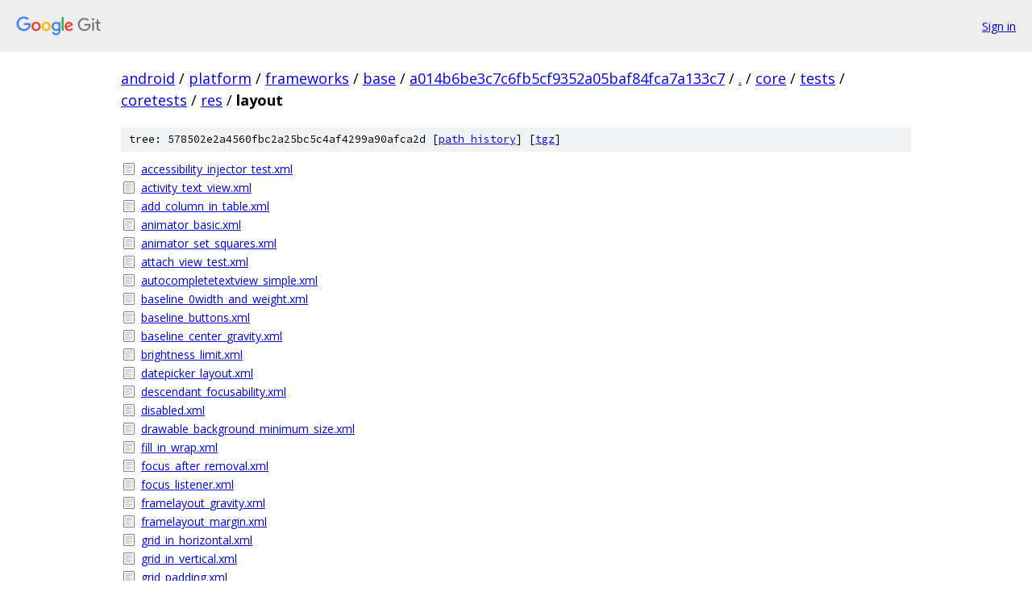

--- FILE ---
content_type: text/html; charset=utf-8
request_url: https://android.googlesource.com/platform/frameworks/base/+/a014b6be3c7c6fb5cf9352a05baf84fca7a133c7/core/tests/coretests/res/layout?autodive=0%2F%2F%2F%2F%2F%2F%2F%2F%2F%2F/
body_size: 2375
content:
<!DOCTYPE html><html lang="en"><head><meta charset="utf-8"><meta name="viewport" content="width=device-width, initial-scale=1"><title>core/tests/coretests/res/layout - platform/frameworks/base - Git at Google</title><link rel="stylesheet" type="text/css" href="/+static/base.css"><!-- default customHeadTagPart --></head><body class="Site"><header class="Site-header"><div class="Header"><a class="Header-image" href="/"><img src="//www.gstatic.com/images/branding/lockups/2x/lockup_git_color_108x24dp.png" width="108" height="24" alt="Google Git"></a><div class="Header-menu"> <a class="Header-menuItem" href="https://accounts.google.com/AccountChooser?faa=1&amp;continue=https://android.googlesource.com/login/platform/frameworks/base/%2B/a014b6be3c7c6fb5cf9352a05baf84fca7a133c7/core/tests/coretests/res/layout?autodive%3D0%252F%252F%252F%252F%252F%252F%252F%252F%252F%252F%252F">Sign in</a> </div></div></header><div class="Site-content"><div class="Container "><div class="Breadcrumbs"><a class="Breadcrumbs-crumb" href="/?format=HTML">android</a> / <a class="Breadcrumbs-crumb" href="/platform/">platform</a> / <a class="Breadcrumbs-crumb" href="/platform/frameworks/">frameworks</a> / <a class="Breadcrumbs-crumb" href="/platform/frameworks/base/">base</a> / <a class="Breadcrumbs-crumb" href="/platform/frameworks/base/+/a014b6be3c7c6fb5cf9352a05baf84fca7a133c7">a014b6be3c7c6fb5cf9352a05baf84fca7a133c7</a> / <a class="Breadcrumbs-crumb" href="/platform/frameworks/base/+/a014b6be3c7c6fb5cf9352a05baf84fca7a133c7/?autodive=0%2F%2F%2F%2F%2F%2F%2F%2F%2F%2F%2F">.</a> / <a class="Breadcrumbs-crumb" href="/platform/frameworks/base/+/a014b6be3c7c6fb5cf9352a05baf84fca7a133c7/core?autodive=0%2F%2F%2F%2F%2F%2F%2F%2F%2F%2F%2F">core</a> / <a class="Breadcrumbs-crumb" href="/platform/frameworks/base/+/a014b6be3c7c6fb5cf9352a05baf84fca7a133c7/core/tests?autodive=0%2F%2F%2F%2F%2F%2F%2F%2F%2F%2F%2F">tests</a> / <a class="Breadcrumbs-crumb" href="/platform/frameworks/base/+/a014b6be3c7c6fb5cf9352a05baf84fca7a133c7/core/tests/coretests?autodive=0%2F%2F%2F%2F%2F%2F%2F%2F%2F%2F%2F">coretests</a> / <a class="Breadcrumbs-crumb" href="/platform/frameworks/base/+/a014b6be3c7c6fb5cf9352a05baf84fca7a133c7/core/tests/coretests/res?autodive=0%2F%2F%2F%2F%2F%2F%2F%2F%2F%2F%2F">res</a> / <span class="Breadcrumbs-crumb">layout</span></div><div class="TreeDetail"><div class="u-sha1 u-monospace TreeDetail-sha1">tree: 578502e2a4560fbc2a25bc5c4af4299a90afca2d [<a href="/platform/frameworks/base/+log/a014b6be3c7c6fb5cf9352a05baf84fca7a133c7/core/tests/coretests/res/layout">path history</a>] <span>[<a href="/platform/frameworks/base/+archive/a014b6be3c7c6fb5cf9352a05baf84fca7a133c7/core/tests/coretests/res/layout.tar.gz">tgz</a>]</span></div><ol class="FileList"><li class="FileList-item FileList-item--regularFile" title="Regular file - accessibility_injector_test.xml"><a class="FileList-itemLink" href="/platform/frameworks/base/+/a014b6be3c7c6fb5cf9352a05baf84fca7a133c7/core/tests/coretests/res/layout/accessibility_injector_test.xml?autodive=0%2F%2F%2F%2F%2F%2F%2F%2F%2F%2F%2F">accessibility_injector_test.xml</a></li><li class="FileList-item FileList-item--regularFile" title="Regular file - activity_text_view.xml"><a class="FileList-itemLink" href="/platform/frameworks/base/+/a014b6be3c7c6fb5cf9352a05baf84fca7a133c7/core/tests/coretests/res/layout/activity_text_view.xml?autodive=0%2F%2F%2F%2F%2F%2F%2F%2F%2F%2F%2F">activity_text_view.xml</a></li><li class="FileList-item FileList-item--regularFile" title="Regular file - add_column_in_table.xml"><a class="FileList-itemLink" href="/platform/frameworks/base/+/a014b6be3c7c6fb5cf9352a05baf84fca7a133c7/core/tests/coretests/res/layout/add_column_in_table.xml?autodive=0%2F%2F%2F%2F%2F%2F%2F%2F%2F%2F%2F">add_column_in_table.xml</a></li><li class="FileList-item FileList-item--regularFile" title="Regular file - animator_basic.xml"><a class="FileList-itemLink" href="/platform/frameworks/base/+/a014b6be3c7c6fb5cf9352a05baf84fca7a133c7/core/tests/coretests/res/layout/animator_basic.xml?autodive=0%2F%2F%2F%2F%2F%2F%2F%2F%2F%2F%2F">animator_basic.xml</a></li><li class="FileList-item FileList-item--regularFile" title="Regular file - animator_set_squares.xml"><a class="FileList-itemLink" href="/platform/frameworks/base/+/a014b6be3c7c6fb5cf9352a05baf84fca7a133c7/core/tests/coretests/res/layout/animator_set_squares.xml?autodive=0%2F%2F%2F%2F%2F%2F%2F%2F%2F%2F%2F">animator_set_squares.xml</a></li><li class="FileList-item FileList-item--regularFile" title="Regular file - attach_view_test.xml"><a class="FileList-itemLink" href="/platform/frameworks/base/+/a014b6be3c7c6fb5cf9352a05baf84fca7a133c7/core/tests/coretests/res/layout/attach_view_test.xml?autodive=0%2F%2F%2F%2F%2F%2F%2F%2F%2F%2F%2F">attach_view_test.xml</a></li><li class="FileList-item FileList-item--regularFile" title="Regular file - autocompletetextview_simple.xml"><a class="FileList-itemLink" href="/platform/frameworks/base/+/a014b6be3c7c6fb5cf9352a05baf84fca7a133c7/core/tests/coretests/res/layout/autocompletetextview_simple.xml?autodive=0%2F%2F%2F%2F%2F%2F%2F%2F%2F%2F%2F">autocompletetextview_simple.xml</a></li><li class="FileList-item FileList-item--regularFile" title="Regular file - baseline_0width_and_weight.xml"><a class="FileList-itemLink" href="/platform/frameworks/base/+/a014b6be3c7c6fb5cf9352a05baf84fca7a133c7/core/tests/coretests/res/layout/baseline_0width_and_weight.xml?autodive=0%2F%2F%2F%2F%2F%2F%2F%2F%2F%2F%2F">baseline_0width_and_weight.xml</a></li><li class="FileList-item FileList-item--regularFile" title="Regular file - baseline_buttons.xml"><a class="FileList-itemLink" href="/platform/frameworks/base/+/a014b6be3c7c6fb5cf9352a05baf84fca7a133c7/core/tests/coretests/res/layout/baseline_buttons.xml?autodive=0%2F%2F%2F%2F%2F%2F%2F%2F%2F%2F%2F">baseline_buttons.xml</a></li><li class="FileList-item FileList-item--regularFile" title="Regular file - baseline_center_gravity.xml"><a class="FileList-itemLink" href="/platform/frameworks/base/+/a014b6be3c7c6fb5cf9352a05baf84fca7a133c7/core/tests/coretests/res/layout/baseline_center_gravity.xml?autodive=0%2F%2F%2F%2F%2F%2F%2F%2F%2F%2F%2F">baseline_center_gravity.xml</a></li><li class="FileList-item FileList-item--regularFile" title="Regular file - brightness_limit.xml"><a class="FileList-itemLink" href="/platform/frameworks/base/+/a014b6be3c7c6fb5cf9352a05baf84fca7a133c7/core/tests/coretests/res/layout/brightness_limit.xml?autodive=0%2F%2F%2F%2F%2F%2F%2F%2F%2F%2F%2F">brightness_limit.xml</a></li><li class="FileList-item FileList-item--regularFile" title="Regular file - datepicker_layout.xml"><a class="FileList-itemLink" href="/platform/frameworks/base/+/a014b6be3c7c6fb5cf9352a05baf84fca7a133c7/core/tests/coretests/res/layout/datepicker_layout.xml?autodive=0%2F%2F%2F%2F%2F%2F%2F%2F%2F%2F%2F">datepicker_layout.xml</a></li><li class="FileList-item FileList-item--regularFile" title="Regular file - descendant_focusability.xml"><a class="FileList-itemLink" href="/platform/frameworks/base/+/a014b6be3c7c6fb5cf9352a05baf84fca7a133c7/core/tests/coretests/res/layout/descendant_focusability.xml?autodive=0%2F%2F%2F%2F%2F%2F%2F%2F%2F%2F%2F">descendant_focusability.xml</a></li><li class="FileList-item FileList-item--regularFile" title="Regular file - disabled.xml"><a class="FileList-itemLink" href="/platform/frameworks/base/+/a014b6be3c7c6fb5cf9352a05baf84fca7a133c7/core/tests/coretests/res/layout/disabled.xml?autodive=0%2F%2F%2F%2F%2F%2F%2F%2F%2F%2F%2F">disabled.xml</a></li><li class="FileList-item FileList-item--regularFile" title="Regular file - drawable_background_minimum_size.xml"><a class="FileList-itemLink" href="/platform/frameworks/base/+/a014b6be3c7c6fb5cf9352a05baf84fca7a133c7/core/tests/coretests/res/layout/drawable_background_minimum_size.xml?autodive=0%2F%2F%2F%2F%2F%2F%2F%2F%2F%2F%2F">drawable_background_minimum_size.xml</a></li><li class="FileList-item FileList-item--regularFile" title="Regular file - fill_in_wrap.xml"><a class="FileList-itemLink" href="/platform/frameworks/base/+/a014b6be3c7c6fb5cf9352a05baf84fca7a133c7/core/tests/coretests/res/layout/fill_in_wrap.xml?autodive=0%2F%2F%2F%2F%2F%2F%2F%2F%2F%2F%2F">fill_in_wrap.xml</a></li><li class="FileList-item FileList-item--regularFile" title="Regular file - focus_after_removal.xml"><a class="FileList-itemLink" href="/platform/frameworks/base/+/a014b6be3c7c6fb5cf9352a05baf84fca7a133c7/core/tests/coretests/res/layout/focus_after_removal.xml?autodive=0%2F%2F%2F%2F%2F%2F%2F%2F%2F%2F%2F">focus_after_removal.xml</a></li><li class="FileList-item FileList-item--regularFile" title="Regular file - focus_listener.xml"><a class="FileList-itemLink" href="/platform/frameworks/base/+/a014b6be3c7c6fb5cf9352a05baf84fca7a133c7/core/tests/coretests/res/layout/focus_listener.xml?autodive=0%2F%2F%2F%2F%2F%2F%2F%2F%2F%2F%2F">focus_listener.xml</a></li><li class="FileList-item FileList-item--regularFile" title="Regular file - framelayout_gravity.xml"><a class="FileList-itemLink" href="/platform/frameworks/base/+/a014b6be3c7c6fb5cf9352a05baf84fca7a133c7/core/tests/coretests/res/layout/framelayout_gravity.xml?autodive=0%2F%2F%2F%2F%2F%2F%2F%2F%2F%2F%2F">framelayout_gravity.xml</a></li><li class="FileList-item FileList-item--regularFile" title="Regular file - framelayout_margin.xml"><a class="FileList-itemLink" href="/platform/frameworks/base/+/a014b6be3c7c6fb5cf9352a05baf84fca7a133c7/core/tests/coretests/res/layout/framelayout_margin.xml?autodive=0%2F%2F%2F%2F%2F%2F%2F%2F%2F%2F%2F">framelayout_margin.xml</a></li><li class="FileList-item FileList-item--regularFile" title="Regular file - grid_in_horizontal.xml"><a class="FileList-itemLink" href="/platform/frameworks/base/+/a014b6be3c7c6fb5cf9352a05baf84fca7a133c7/core/tests/coretests/res/layout/grid_in_horizontal.xml?autodive=0%2F%2F%2F%2F%2F%2F%2F%2F%2F%2F%2F">grid_in_horizontal.xml</a></li><li class="FileList-item FileList-item--regularFile" title="Regular file - grid_in_vertical.xml"><a class="FileList-itemLink" href="/platform/frameworks/base/+/a014b6be3c7c6fb5cf9352a05baf84fca7a133c7/core/tests/coretests/res/layout/grid_in_vertical.xml?autodive=0%2F%2F%2F%2F%2F%2F%2F%2F%2F%2F%2F">grid_in_vertical.xml</a></li><li class="FileList-item FileList-item--regularFile" title="Regular file - grid_padding.xml"><a class="FileList-itemLink" href="/platform/frameworks/base/+/a014b6be3c7c6fb5cf9352a05baf84fca7a133c7/core/tests/coretests/res/layout/grid_padding.xml?autodive=0%2F%2F%2F%2F%2F%2F%2F%2F%2F%2F%2F">grid_padding.xml</a></li><li class="FileList-item FileList-item--regularFile" title="Regular file - grid_scroll_listener.xml"><a class="FileList-itemLink" href="/platform/frameworks/base/+/a014b6be3c7c6fb5cf9352a05baf84fca7a133c7/core/tests/coretests/res/layout/grid_scroll_listener.xml?autodive=0%2F%2F%2F%2F%2F%2F%2F%2F%2F%2F%2F">grid_scroll_listener.xml</a></li><li class="FileList-item FileList-item--regularFile" title="Regular file - grid_thrasher.xml"><a class="FileList-itemLink" href="/platform/frameworks/base/+/a014b6be3c7c6fb5cf9352a05baf84fca7a133c7/core/tests/coretests/res/layout/grid_thrasher.xml?autodive=0%2F%2F%2F%2F%2F%2F%2F%2F%2F%2F%2F">grid_thrasher.xml</a></li><li class="FileList-item FileList-item--regularFile" title="Regular file - include_button.xml"><a class="FileList-itemLink" href="/platform/frameworks/base/+/a014b6be3c7c6fb5cf9352a05baf84fca7a133c7/core/tests/coretests/res/layout/include_button.xml?autodive=0%2F%2F%2F%2F%2F%2F%2F%2F%2F%2F%2F">include_button.xml</a></li><li class="FileList-item FileList-item--regularFile" title="Regular file - include_button_with_size.xml"><a class="FileList-itemLink" href="/platform/frameworks/base/+/a014b6be3c7c6fb5cf9352a05baf84fca7a133c7/core/tests/coretests/res/layout/include_button_with_size.xml?autodive=0%2F%2F%2F%2F%2F%2F%2F%2F%2F%2F%2F">include_button_with_size.xml</a></li><li class="FileList-item FileList-item--regularFile" title="Regular file - include_tag.xml"><a class="FileList-itemLink" href="/platform/frameworks/base/+/a014b6be3c7c6fb5cf9352a05baf84fca7a133c7/core/tests/coretests/res/layout/include_tag.xml?autodive=0%2F%2F%2F%2F%2F%2F%2F%2F%2F%2F%2F">include_tag.xml</a></li><li class="FileList-item FileList-item--regularFile" title="Regular file - inflated_expandablelistview.xml"><a class="FileList-itemLink" href="/platform/frameworks/base/+/a014b6be3c7c6fb5cf9352a05baf84fca7a133c7/core/tests/coretests/res/layout/inflated_expandablelistview.xml?autodive=0%2F%2F%2F%2F%2F%2F%2F%2F%2F%2F%2F">inflated_expandablelistview.xml</a></li><li class="FileList-item FileList-item--regularFile" title="Regular file - interrogation_activity.xml"><a class="FileList-itemLink" href="/platform/frameworks/base/+/a014b6be3c7c6fb5cf9352a05baf84fca7a133c7/core/tests/coretests/res/layout/interrogation_activity.xml?autodive=0%2F%2F%2F%2F%2F%2F%2F%2F%2F%2F%2F">interrogation_activity.xml</a></li><li class="FileList-item FileList-item--regularFile" title="Regular file - layout_five.xml"><a class="FileList-itemLink" href="/platform/frameworks/base/+/a014b6be3c7c6fb5cf9352a05baf84fca7a133c7/core/tests/coretests/res/layout/layout_five.xml?autodive=0%2F%2F%2F%2F%2F%2F%2F%2F%2F%2F%2F">layout_five.xml</a></li><li class="FileList-item FileList-item--regularFile" title="Regular file - layout_four.xml"><a class="FileList-itemLink" href="/platform/frameworks/base/+/a014b6be3c7c6fb5cf9352a05baf84fca7a133c7/core/tests/coretests/res/layout/layout_four.xml?autodive=0%2F%2F%2F%2F%2F%2F%2F%2F%2F%2F%2F">layout_four.xml</a></li><li class="FileList-item FileList-item--regularFile" title="Regular file - layout_one.xml"><a class="FileList-itemLink" href="/platform/frameworks/base/+/a014b6be3c7c6fb5cf9352a05baf84fca7a133c7/core/tests/coretests/res/layout/layout_one.xml?autodive=0%2F%2F%2F%2F%2F%2F%2F%2F%2F%2F%2F">layout_one.xml</a></li><li class="FileList-item FileList-item--regularFile" title="Regular file - layout_six.xml"><a class="FileList-itemLink" href="/platform/frameworks/base/+/a014b6be3c7c6fb5cf9352a05baf84fca7a133c7/core/tests/coretests/res/layout/layout_six.xml?autodive=0%2F%2F%2F%2F%2F%2F%2F%2F%2F%2F%2F">layout_six.xml</a></li><li class="FileList-item FileList-item--regularFile" title="Regular file - layout_tag.xml"><a class="FileList-itemLink" href="/platform/frameworks/base/+/a014b6be3c7c6fb5cf9352a05baf84fca7a133c7/core/tests/coretests/res/layout/layout_tag.xml?autodive=0%2F%2F%2F%2F%2F%2F%2F%2F%2F%2F%2F">layout_tag.xml</a></li><li class="FileList-item FileList-item--regularFile" title="Regular file - layout_three.xml"><a class="FileList-itemLink" href="/platform/frameworks/base/+/a014b6be3c7c6fb5cf9352a05baf84fca7a133c7/core/tests/coretests/res/layout/layout_three.xml?autodive=0%2F%2F%2F%2F%2F%2F%2F%2F%2F%2F%2F">layout_three.xml</a></li><li class="FileList-item FileList-item--regularFile" title="Regular file - layout_two.xml"><a class="FileList-itemLink" href="/platform/frameworks/base/+/a014b6be3c7c6fb5cf9352a05baf84fca7a133c7/core/tests/coretests/res/layout/layout_two.xml?autodive=0%2F%2F%2F%2F%2F%2F%2F%2F%2F%2F%2F">layout_two.xml</a></li><li class="FileList-item FileList-item--regularFile" title="Regular file - linear_layout_buttons.xml"><a class="FileList-itemLink" href="/platform/frameworks/base/+/a014b6be3c7c6fb5cf9352a05baf84fca7a133c7/core/tests/coretests/res/layout/linear_layout_buttons.xml?autodive=0%2F%2F%2F%2F%2F%2F%2F%2F%2F%2F%2F">linear_layout_buttons.xml</a></li><li class="FileList-item FileList-item--regularFile" title="Regular file - linear_layout_edittext_then_button.xml"><a class="FileList-itemLink" href="/platform/frameworks/base/+/a014b6be3c7c6fb5cf9352a05baf84fca7a133c7/core/tests/coretests/res/layout/linear_layout_edittext_then_button.xml?autodive=0%2F%2F%2F%2F%2F%2F%2F%2F%2F%2F%2F">linear_layout_edittext_then_button.xml</a></li><li class="FileList-item FileList-item--regularFile" title="Regular file - linear_layout_grid.xml"><a class="FileList-itemLink" href="/platform/frameworks/base/+/a014b6be3c7c6fb5cf9352a05baf84fca7a133c7/core/tests/coretests/res/layout/linear_layout_grid.xml?autodive=0%2F%2F%2F%2F%2F%2F%2F%2F%2F%2F%2F">linear_layout_grid.xml</a></li><li class="FileList-item FileList-item--regularFile" title="Regular file - linear_layout_listview_height.xml"><a class="FileList-itemLink" href="/platform/frameworks/base/+/a014b6be3c7c6fb5cf9352a05baf84fca7a133c7/core/tests/coretests/res/layout/linear_layout_listview_height.xml?autodive=0%2F%2F%2F%2F%2F%2F%2F%2F%2F%2F%2F">linear_layout_listview_height.xml</a></li><li class="FileList-item FileList-item--regularFile" title="Regular file - linear_layout_spinner_then_button.xml"><a class="FileList-itemLink" href="/platform/frameworks/base/+/a014b6be3c7c6fb5cf9352a05baf84fca7a133c7/core/tests/coretests/res/layout/linear_layout_spinner_then_button.xml?autodive=0%2F%2F%2F%2F%2F%2F%2F%2F%2F%2F%2F">linear_layout_spinner_then_button.xml</a></li><li class="FileList-item FileList-item--regularFile" title="Regular file - linear_layout_textviews.xml"><a class="FileList-itemLink" href="/platform/frameworks/base/+/a014b6be3c7c6fb5cf9352a05baf84fca7a133c7/core/tests/coretests/res/layout/linear_layout_textviews.xml?autodive=0%2F%2F%2F%2F%2F%2F%2F%2F%2F%2F%2F">linear_layout_textviews.xml</a></li><li class="FileList-item FileList-item--regularFile" title="Regular file - linear_layout_weight.xml"><a class="FileList-itemLink" href="/platform/frameworks/base/+/a014b6be3c7c6fb5cf9352a05baf84fca7a133c7/core/tests/coretests/res/layout/linear_layout_weight.xml?autodive=0%2F%2F%2F%2F%2F%2F%2F%2F%2F%2F%2F">linear_layout_weight.xml</a></li><li class="FileList-item FileList-item--regularFile" title="Regular file - list_dividers.xml"><a class="FileList-itemLink" href="/platform/frameworks/base/+/a014b6be3c7c6fb5cf9352a05baf84fca7a133c7/core/tests/coretests/res/layout/list_dividers.xml?autodive=0%2F%2F%2F%2F%2F%2F%2F%2F%2F%2F%2F">list_dividers.xml</a></li><li class="FileList-item FileList-item--regularFile" title="Regular file - list_filter.xml"><a class="FileList-itemLink" href="/platform/frameworks/base/+/a014b6be3c7c6fb5cf9352a05baf84fca7a133c7/core/tests/coretests/res/layout/list_filter.xml?autodive=0%2F%2F%2F%2F%2F%2F%2F%2F%2F%2F%2F">list_filter.xml</a></li><li class="FileList-item FileList-item--regularFile" title="Regular file - list_in_horizontal.xml"><a class="FileList-itemLink" href="/platform/frameworks/base/+/a014b6be3c7c6fb5cf9352a05baf84fca7a133c7/core/tests/coretests/res/layout/list_in_horizontal.xml?autodive=0%2F%2F%2F%2F%2F%2F%2F%2F%2F%2F%2F">list_in_horizontal.xml</a></li><li class="FileList-item FileList-item--regularFile" title="Regular file - list_in_vertical.xml"><a class="FileList-itemLink" href="/platform/frameworks/base/+/a014b6be3c7c6fb5cf9352a05baf84fca7a133c7/core/tests/coretests/res/layout/list_in_vertical.xml?autodive=0%2F%2F%2F%2F%2F%2F%2F%2F%2F%2F%2F">list_in_vertical.xml</a></li><li class="FileList-item FileList-item--regularFile" title="Regular file - list_recycler_profiling.xml"><a class="FileList-itemLink" href="/platform/frameworks/base/+/a014b6be3c7c6fb5cf9352a05baf84fca7a133c7/core/tests/coretests/res/layout/list_recycler_profiling.xml?autodive=0%2F%2F%2F%2F%2F%2F%2F%2F%2F%2F%2F">list_recycler_profiling.xml</a></li><li class="FileList-item FileList-item--regularFile" title="Regular file - list_scroll_listener.xml"><a class="FileList-itemLink" href="/platform/frameworks/base/+/a014b6be3c7c6fb5cf9352a05baf84fca7a133c7/core/tests/coretests/res/layout/list_scroll_listener.xml?autodive=0%2F%2F%2F%2F%2F%2F%2F%2F%2F%2F%2F">list_scroll_listener.xml</a></li><li class="FileList-item FileList-item--regularFile" title="Regular file - list_take_focus_from_side.xml"><a class="FileList-itemLink" href="/platform/frameworks/base/+/a014b6be3c7c6fb5cf9352a05baf84fca7a133c7/core/tests/coretests/res/layout/list_take_focus_from_side.xml?autodive=0%2F%2F%2F%2F%2F%2F%2F%2F%2F%2F%2F">list_take_focus_from_side.xml</a></li><li class="FileList-item FileList-item--regularFile" title="Regular file - list_thrasher.xml"><a class="FileList-itemLink" href="/platform/frameworks/base/+/a014b6be3c7c6fb5cf9352a05baf84fca7a133c7/core/tests/coretests/res/layout/list_thrasher.xml?autodive=0%2F%2F%2F%2F%2F%2F%2F%2F%2F%2F%2F">list_thrasher.xml</a></li><li class="FileList-item FileList-item--regularFile" title="Regular file - list_with_button_above.xml"><a class="FileList-itemLink" href="/platform/frameworks/base/+/a014b6be3c7c6fb5cf9352a05baf84fca7a133c7/core/tests/coretests/res/layout/list_with_button_above.xml?autodive=0%2F%2F%2F%2F%2F%2F%2F%2F%2F%2F%2F">list_with_button_above.xml</a></li><li class="FileList-item FileList-item--regularFile" title="Regular file - list_with_disappearing_item_bug_item.xml"><a class="FileList-itemLink" href="/platform/frameworks/base/+/a014b6be3c7c6fb5cf9352a05baf84fca7a133c7/core/tests/coretests/res/layout/list_with_disappearing_item_bug_item.xml?autodive=0%2F%2F%2F%2F%2F%2F%2F%2F%2F%2F%2F">list_with_disappearing_item_bug_item.xml</a></li><li class="FileList-item FileList-item--regularFile" title="Regular file - list_with_empty_view.xml"><a class="FileList-itemLink" href="/platform/frameworks/base/+/a014b6be3c7c6fb5cf9352a05baf84fca7a133c7/core/tests/coretests/res/layout/list_with_empty_view.xml?autodive=0%2F%2F%2F%2F%2F%2F%2F%2F%2F%2F%2F">list_with_empty_view.xml</a></li><li class="FileList-item FileList-item--regularFile" title="Regular file - longpress.xml"><a class="FileList-itemLink" href="/platform/frameworks/base/+/a014b6be3c7c6fb5cf9352a05baf84fca7a133c7/core/tests/coretests/res/layout/longpress.xml?autodive=0%2F%2F%2F%2F%2F%2F%2F%2F%2F%2F%2F">longpress.xml</a></li><li class="FileList-item FileList-item--regularFile" title="Regular file - mail_message.xml"><a class="FileList-itemLink" href="/platform/frameworks/base/+/a014b6be3c7c6fb5cf9352a05baf84fca7a133c7/core/tests/coretests/res/layout/mail_message.xml?autodive=0%2F%2F%2F%2F%2F%2F%2F%2F%2F%2F%2F">mail_message.xml</a></li><li class="FileList-item FileList-item--regularFile" title="Regular file - merge_child.xml"><a class="FileList-itemLink" href="/platform/frameworks/base/+/a014b6be3c7c6fb5cf9352a05baf84fca7a133c7/core/tests/coretests/res/layout/merge_child.xml?autodive=0%2F%2F%2F%2F%2F%2F%2F%2F%2F%2F%2F">merge_child.xml</a></li><li class="FileList-item FileList-item--regularFile" title="Regular file - merge_tag.xml"><a class="FileList-itemLink" href="/platform/frameworks/base/+/a014b6be3c7c6fb5cf9352a05baf84fca7a133c7/core/tests/coretests/res/layout/merge_tag.xml?autodive=0%2F%2F%2F%2F%2F%2F%2F%2F%2F%2F%2F">merge_tag.xml</a></li><li class="FileList-item FileList-item--regularFile" title="Regular file - popup_window_visibility.xml"><a class="FileList-itemLink" href="/platform/frameworks/base/+/a014b6be3c7c6fb5cf9352a05baf84fca7a133c7/core/tests/coretests/res/layout/popup_window_visibility.xml?autodive=0%2F%2F%2F%2F%2F%2F%2F%2F%2F%2F%2F">popup_window_visibility.xml</a></li><li class="FileList-item FileList-item--regularFile" title="Regular file - pre_draw_listener.xml"><a class="FileList-itemLink" href="/platform/frameworks/base/+/a014b6be3c7c6fb5cf9352a05baf84fca7a133c7/core/tests/coretests/res/layout/pre_draw_listener.xml?autodive=0%2F%2F%2F%2F%2F%2F%2F%2F%2F%2F%2F">pre_draw_listener.xml</a></li><li class="FileList-item FileList-item--regularFile" title="Regular file - radiogroup_checkedchild.xml"><a class="FileList-itemLink" href="/platform/frameworks/base/+/a014b6be3c7c6fb5cf9352a05baf84fca7a133c7/core/tests/coretests/res/layout/radiogroup_checkedchild.xml?autodive=0%2F%2F%2F%2F%2F%2F%2F%2F%2F%2F%2F">radiogroup_checkedchild.xml</a></li><li class="FileList-item FileList-item--regularFile" title="Regular file - remote_view_host.xml"><a class="FileList-itemLink" href="/platform/frameworks/base/+/a014b6be3c7c6fb5cf9352a05baf84fca7a133c7/core/tests/coretests/res/layout/remote_view_host.xml?autodive=0%2F%2F%2F%2F%2F%2F%2F%2F%2F%2F%2F">remote_view_host.xml</a></li><li class="FileList-item FileList-item--regularFile" title="Regular file - remote_view_test_bad_1.xml"><a class="FileList-itemLink" href="/platform/frameworks/base/+/a014b6be3c7c6fb5cf9352a05baf84fca7a133c7/core/tests/coretests/res/layout/remote_view_test_bad_1.xml?autodive=0%2F%2F%2F%2F%2F%2F%2F%2F%2F%2F%2F">remote_view_test_bad_1.xml</a></li><li class="FileList-item FileList-item--regularFile" title="Regular file - remote_view_test_bad_2.xml"><a class="FileList-itemLink" href="/platform/frameworks/base/+/a014b6be3c7c6fb5cf9352a05baf84fca7a133c7/core/tests/coretests/res/layout/remote_view_test_bad_2.xml?autodive=0%2F%2F%2F%2F%2F%2F%2F%2F%2F%2F%2F">remote_view_test_bad_2.xml</a></li><li class="FileList-item FileList-item--regularFile" title="Regular file - remote_view_test_good.xml"><a class="FileList-itemLink" href="/platform/frameworks/base/+/a014b6be3c7c6fb5cf9352a05baf84fca7a133c7/core/tests/coretests/res/layout/remote_view_test_good.xml?autodive=0%2F%2F%2F%2F%2F%2F%2F%2F%2F%2F%2F">remote_view_test_good.xml</a></li><li class="FileList-item FileList-item--regularFile" title="Regular file - remote_views_test.xml"><a class="FileList-itemLink" href="/platform/frameworks/base/+/a014b6be3c7c6fb5cf9352a05baf84fca7a133c7/core/tests/coretests/res/layout/remote_views_test.xml?autodive=0%2F%2F%2F%2F%2F%2F%2F%2F%2F%2F%2F">remote_views_test.xml</a></li><li class="FileList-item FileList-item--regularFile" title="Regular file - scroll_to_rect_with_internal_scroll.xml"><a class="FileList-itemLink" href="/platform/frameworks/base/+/a014b6be3c7c6fb5cf9352a05baf84fca7a133c7/core/tests/coretests/res/layout/scroll_to_rect_with_internal_scroll.xml?autodive=0%2F%2F%2F%2F%2F%2F%2F%2F%2F%2F%2F">scroll_to_rect_with_internal_scroll.xml</a></li><li class="FileList-item FileList-item--regularFile" title="Regular file - scroll_to_rectangle.xml"><a class="FileList-itemLink" href="/platform/frameworks/base/+/a014b6be3c7c6fb5cf9352a05baf84fca7a133c7/core/tests/coretests/res/layout/scroll_to_rectangle.xml?autodive=0%2F%2F%2F%2F%2F%2F%2F%2F%2F%2F%2F">scroll_to_rectangle.xml</a></li><li class="FileList-item FileList-item--regularFile" title="Regular file - scrollview_linear_layout.xml"><a class="FileList-itemLink" href="/platform/frameworks/base/+/a014b6be3c7c6fb5cf9352a05baf84fca7a133c7/core/tests/coretests/res/layout/scrollview_linear_layout.xml?autodive=0%2F%2F%2F%2F%2F%2F%2F%2F%2F%2F%2F">scrollview_linear_layout.xml</a></li><li class="FileList-item FileList-item--regularFile" title="Regular file - scrollview_with_webviews.xml"><a class="FileList-itemLink" href="/platform/frameworks/base/+/a014b6be3c7c6fb5cf9352a05baf84fca7a133c7/core/tests/coretests/res/layout/scrollview_with_webviews.xml?autodive=0%2F%2F%2F%2F%2F%2F%2F%2F%2F%2F%2F">scrollview_with_webviews.xml</a></li><li class="FileList-item FileList-item--regularFile" title="Regular file - table_layout_cell_span.xml"><a class="FileList-itemLink" href="/platform/frameworks/base/+/a014b6be3c7c6fb5cf9352a05baf84fca7a133c7/core/tests/coretests/res/layout/table_layout_cell_span.xml?autodive=0%2F%2F%2F%2F%2F%2F%2F%2F%2F%2F%2F">table_layout_cell_span.xml</a></li><li class="FileList-item FileList-item--regularFile" title="Regular file - table_layout_fixed_width.xml"><a class="FileList-itemLink" href="/platform/frameworks/base/+/a014b6be3c7c6fb5cf9352a05baf84fca7a133c7/core/tests/coretests/res/layout/table_layout_fixed_width.xml?autodive=0%2F%2F%2F%2F%2F%2F%2F%2F%2F%2F%2F">table_layout_fixed_width.xml</a></li><li class="FileList-item FileList-item--regularFile" title="Regular file - table_layout_horizontal_gravity.xml"><a class="FileList-itemLink" href="/platform/frameworks/base/+/a014b6be3c7c6fb5cf9352a05baf84fca7a133c7/core/tests/coretests/res/layout/table_layout_horizontal_gravity.xml?autodive=0%2F%2F%2F%2F%2F%2F%2F%2F%2F%2F%2F">table_layout_horizontal_gravity.xml</a></li><li class="FileList-item FileList-item--regularFile" title="Regular file - table_layout_vertical_gravity.xml"><a class="FileList-itemLink" href="/platform/frameworks/base/+/a014b6be3c7c6fb5cf9352a05baf84fca7a133c7/core/tests/coretests/res/layout/table_layout_vertical_gravity.xml?autodive=0%2F%2F%2F%2F%2F%2F%2F%2F%2F%2F%2F">table_layout_vertical_gravity.xml</a></li><li class="FileList-item FileList-item--regularFile" title="Regular file - table_layout_weight.xml"><a class="FileList-itemLink" href="/platform/frameworks/base/+/a014b6be3c7c6fb5cf9352a05baf84fca7a133c7/core/tests/coretests/res/layout/table_layout_weight.xml?autodive=0%2F%2F%2F%2F%2F%2F%2F%2F%2F%2F%2F">table_layout_weight.xml</a></li><li class="FileList-item FileList-item--regularFile" title="Regular file - translucent_background.xml"><a class="FileList-itemLink" href="/platform/frameworks/base/+/a014b6be3c7c6fb5cf9352a05baf84fca7a133c7/core/tests/coretests/res/layout/translucent_background.xml?autodive=0%2F%2F%2F%2F%2F%2F%2F%2F%2F%2F%2F">translucent_background.xml</a></li><li class="FileList-item FileList-item--regularFile" title="Regular file - view_capture_snapshot.xml"><a class="FileList-itemLink" href="/platform/frameworks/base/+/a014b6be3c7c6fb5cf9352a05baf84fca7a133c7/core/tests/coretests/res/layout/view_capture_snapshot.xml?autodive=0%2F%2F%2F%2F%2F%2F%2F%2F%2F%2F%2F">view_capture_snapshot.xml</a></li><li class="FileList-item FileList-item--regularFile" title="Regular file - viewgroupchildren.xml"><a class="FileList-itemLink" href="/platform/frameworks/base/+/a014b6be3c7c6fb5cf9352a05baf84fca7a133c7/core/tests/coretests/res/layout/viewgroupchildren.xml?autodive=0%2F%2F%2F%2F%2F%2F%2F%2F%2F%2F%2F">viewgroupchildren.xml</a></li><li class="FileList-item FileList-item--regularFile" title="Regular file - viewstub.xml"><a class="FileList-itemLink" href="/platform/frameworks/base/+/a014b6be3c7c6fb5cf9352a05baf84fca7a133c7/core/tests/coretests/res/layout/viewstub.xml?autodive=0%2F%2F%2F%2F%2F%2F%2F%2F%2F%2F%2F">viewstub.xml</a></li><li class="FileList-item FileList-item--regularFile" title="Regular file - visibility.xml"><a class="FileList-itemLink" href="/platform/frameworks/base/+/a014b6be3c7c6fb5cf9352a05baf84fca7a133c7/core/tests/coretests/res/layout/visibility.xml?autodive=0%2F%2F%2F%2F%2F%2F%2F%2F%2F%2F%2F">visibility.xml</a></li><li class="FileList-item FileList-item--regularFile" title="Regular file - visibility_callback.xml"><a class="FileList-itemLink" href="/platform/frameworks/base/+/a014b6be3c7c6fb5cf9352a05baf84fca7a133c7/core/tests/coretests/res/layout/visibility_callback.xml?autodive=0%2F%2F%2F%2F%2F%2F%2F%2F%2F%2F%2F">visibility_callback.xml</a></li><li class="FileList-item FileList-item--regularFile" title="Regular file - weight_sum.xml"><a class="FileList-itemLink" href="/platform/frameworks/base/+/a014b6be3c7c6fb5cf9352a05baf84fca7a133c7/core/tests/coretests/res/layout/weight_sum.xml?autodive=0%2F%2F%2F%2F%2F%2F%2F%2F%2F%2F%2F">weight_sum.xml</a></li><li class="FileList-item FileList-item--regularFile" title="Regular file - with_bitmap_background.xml"><a class="FileList-itemLink" href="/platform/frameworks/base/+/a014b6be3c7c6fb5cf9352a05baf84fca7a133c7/core/tests/coretests/res/layout/with_bitmap_background.xml?autodive=0%2F%2F%2F%2F%2F%2F%2F%2F%2F%2F%2F">with_bitmap_background.xml</a></li><li class="FileList-item FileList-item--regularFile" title="Regular file - zero_sized.xml"><a class="FileList-itemLink" href="/platform/frameworks/base/+/a014b6be3c7c6fb5cf9352a05baf84fca7a133c7/core/tests/coretests/res/layout/zero_sized.xml?autodive=0%2F%2F%2F%2F%2F%2F%2F%2F%2F%2F%2F">zero_sized.xml</a></li></ol></div></div> <!-- Container --></div> <!-- Site-content --><footer class="Site-footer"><div class="Footer"><span class="Footer-poweredBy">Powered by <a href="https://gerrit.googlesource.com/gitiles/">Gitiles</a>| <a href="https://policies.google.com/privacy">Privacy</a>| <a href="https://policies.google.com/terms">Terms</a></span><span class="Footer-formats"><a class="u-monospace Footer-formatsItem" href="?format=TEXT">txt</a> <a class="u-monospace Footer-formatsItem" href="?format=JSON">json</a></span></div></footer></body></html>